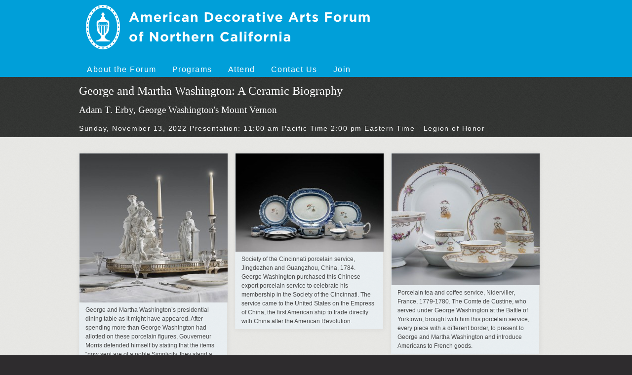

--- FILE ---
content_type: text/html; charset=utf-8
request_url: https://adafca.org/events/george-and-martha-washington-a-ceramic-biography/
body_size: 6182
content:
<html class="no-js" lang="en"><head><meta http-equiv="Content-Type" content="text/html; charset=UTF-8"><meta name="google-site-verification" content="_pt_q_Xro-nHeCgNJg_XcbwFScSTDMCOKRdJPiiZQg4"><meta charset="utf-8"><meta http-equiv="X-UA-Compatible" content="IE=edge"><title>ADAF — Individual Lectures</title><meta name="description" content=""><meta name="author" content="American Decorative Arts Forum"><meta name="viewport" content="width=device-width, initial-scale=1"><link rel="apple-touch-icon" href="apple-touch-icon.png"><link rel="stylesheet" href="/workspace/css/normalize.css"><link rel="stylesheet" href="/workspace/css/main.min.css"><link href="//fonts.googleapis.com/css?family=Sorts+Mill+Goudy:400,400italic" rel="stylesheet" type="text/css"><script src="/workspace/js/vendor/modernizr-2.8.3.min.js"></script><script>
				!function(f,b,e,v,n,t,s)
				{if(f.fbq)return;n=f.fbq=function(){n.callMethod?
				n.callMethod.apply(n,arguments):n.queue.push(arguments)};
				if(!f._fbq)f._fbq=n;n.push=n;n.loaded=!0;n.version='2.0';
				n.queue=[];t=b.createElement(e);t.async=!0;
				t.src=v;s=b.getElementsByTagName(e)[0];
				s.parentNode.insertBefore(t,s)}(window,document,'script',
				'https://connect.facebook.net/en_US/fbevents.js');
				fbq('init', '841495466209968');
				fbq('track', 'PageView');
			</script><noscript><img height="1" width="1" src="https://www.facebook.com/tr?id=841495466209968&amp;ev=PageView%20&amp;noscript=1"></noscript></head><body class="pg-lecture"><div class="mc"><header><div class="cn-header"><a href="https://adafca.org" class="ir logo">American Decorative Arts Forum of Northern California</a></div><nav><span class="cn-nav"><a href="https://adafca.org/about" class="">About the Forum</a><a href="https://adafca.org/programs" class="">Programs</a><a href="https://adafca.org/attend" class="">Attend</a><a href="https://adafca.org/contact" class="">Contact Us</a><a href="https://adafca.org/join" class="">Join</a></span></nav></header><div class="cn-featured clearfix"><article><div class="bg-title"><div class="cn-title"><h2><a class=" lecture-title" href="https://adafca.org/events/george-and-martha-washington-a-ceramic-biography">George and Martha Washington: A Ceramic Biography</a></h2><h3><span class="name">Adam T. Erby, George Washington's Mount Vernon</span></h3></div></div><div class="bg-info"><aside><span><span class="date"><time class="lecture">Sunday, November 13, 2022</time></span> <span class="time-lecture">Presentation:
                        <time>11:00 am Pacific Time </time><time>2:00 pm Eastern Time</time></span></span><span class="location">Legion of Honor</span></aside></div><div class="cn-content"><div class="cn-imgs"><div class="cn-img"><img title="George and Martha Washington’s presidential dining table as it might have appeared.  After spending more than George Washington had allotted on these porcelain figures, Gouverneur Morris defended himself by stating that the items “now sent are of a noble Simplicity, they stand a fair chance to continue so during our time” and that everything around Washington “should be substantially good and majestically plain; made to endure.” " src="https://adafca.org/image/1/300/0/images/mv-presidential-table-ashworth-web.jpg" alt="George and Martha Washington’s presidential dining tabl"><p>George and Martha Washington’s presidential dining table as it might have appeared.  After spending more than George Washington had allotted on these porcelain figures, Gouverneur Morris defended himself by stating that the items “now sent are of a noble Simplicity, they stand a fair chance to continue so during our time” and that everything around Washington “should be substantially good and majestically plain; made to endure.” </p></div><div class="cn-img"><img title="Society of the Cincinnati porcelain service, Jingdezhen and Guangzhou, China, 1784. George Washington purchased this Chinese export porcelain service to celebrate his membership in the Society of the Cincinnati. The service came to the United States on the Empress of China, the first American ship to trade directly with China after the American Revolution." src="https://adafca.org/image/1/300/0/images/di-0540-1_o2-web.jpg" alt="Society of the Cincinnati porcelain service"><p>Society of the Cincinnati porcelain service, Jingdezhen and Guangzhou, China, 1784. George Washington purchased this Chinese export porcelain service to celebrate his membership in the Society of the Cincinnati. The service came to the United States on the Empress of China, the first American ship to trade directly with China after the American Revolution.</p></div><div class="cn-img"><img title="Porcelain tea and coffee service, Niderviller, France, 1779-1780.  The Comte de Custine, who served under George Washington at the Battle of Yorktown, brought with him this porcelain service, every piece with a different border, to present to George and Martha Washington and introduce Americans to French goods." src="https://adafca.org/image/1/300/0/images/custinechinav4-web_1.jpg" alt="Porcelain tea and coffee service, Niderviller, France"><p>Porcelain tea and coffee service, Niderviller, France, 1779-1780.  The Comte de Custine, who served under George Washington at the Battle of Yorktown, brought with him this porcelain service, every piece with a different border, to present to George and Martha Washington and introduce Americans to French goods.</p></div></div><div class="cn-txt"><p>Join us in exploring the fascinating story of how George and Martha Washington’s personal interests in the decorative arts informed the complex duties they faced in navigating the complexities of their role as the first First Family of the New Republic. Adam Erby, curator of Fine and Decorative Arts at Mount Vernon, will guide us through the Washingtons’ sophisticated and evolving tastes as they played host to the wide variety of friends, family, politicians, diplomats, and general citizenry who arrived at Mount Vernon on an almost daily basis. In fact, documents reveal that in the seven years prior to 1775, Mount Vernon welcomed over 2,000 guests, most of whom stayed the night. Learn how the Washingtons’ fine china and stoneware were acquired and used in this exceedingly busy household.</p><p>Mr. Erby will help us imagine what it was like to join the statesman, his family, and various guests as they gathered around a table laden with the latest tableware, cutlery, silver and garniture — all sparkling in candle and firelight — for the daily 3:00 pm dinner.</p><p>The Washingtons not only set the standards for the new nation’s political life, they influenced its sense of style, taste and entertainment. Mr. Erby will explore these facets and cast new insights into the lives of the United States’ original First Family.</p><p>The present Mount Vernon mansion was built in phases from approximately 1734, under the supervision of George Washington’s father Augustine Washington. The mansion evolved during George Washington’s lifetime and continued to evolve following his death in 1799.</p><p>Since its founding as the first national historic preservation association in 1853, the Mount Vernon Ladies’ Association has worked to restore Mount Vernon to its 1799 appearance. The project has set the standard in the United States for preservation and restoration. Mount Vernon’s authenticity is assisted by the painstaking research and acquisition of furnishings related to George and Martha Washingtons’ occupation of the plantation home, forensic analysis of interiors, and archaeological investigation of outbuildings and landscapes. Each generation of preservationists has reinterpreted the mansion and its surroundings according to the most up-to-date methodologies.
Adam Erby is very much a part of that ongoing research and restoration. Beginning in 2013 with the restoration of the “new room” (traditionally considered the formal dining room), Mount Vernon’s curators and architectural historians embarked on a restoration campaign grounded in cutting-edge research on the material culture of the Washingtons and their enslaved work force. This lecture will highlight the work accomplished since 2013 — the restoration of the chintz bedchamber, the blue bedchamber, and the front parlor, as well as ongoing projects, including the yellow bedchamber and the central passage.</p><p>Adam T. Erby is Curator of Fine and Decorative Arts at George Washington’s Mount Vernon, where he oversees the institution’s fine and decorative arts collections, historic interiors and special exhibitions. He led the curatorial restoration of George and Martha Washington’s front parlor, a five-year process of research and reconstruction that culminated in the space’s February 2019 reopening. Mr. Erby has been a major contributor to the reinterpretation of the new room, chintz chamber and blue chamber.</p><p>Adam Erby holds a bachelor’s degree in American studies from the University of Virginia and a master’s degree from the Winterthur Program in American Material Culture. He is also an alumnus of the Attingham Summer School.
Adam Erby has contributed essays to <em>The General in the Garden: George Washington’s Landscape at Mount Vernon,</em> edited by Susan Schoelwer (2014) and he co-authored “ ‘The one Mrs. Trist shall chuse’: Thomas Jefferson, the Trist Family, and the Monticello Campeachy Chair” with Sumpter T. Priddy III and Jenna Huffman for the Chipstone Foundation’s <em>American Furniture</em> (2012). He also contributed “George Washington’s New Room: An American Vision” to <em>Antiques &amp; Fine Art</em> (2014). Mr. Erby co-authored “Leaving Home: Butler Greenwood’s Parlor” for <em>The Magazine Antiques</em> (March-April 2014) with Matthew Thurlow and Alice Dickinson. 
Adam Erby last spoke to the Forum in November 2017 when he presented an earlier phase of Mount Vernon’s reinterpretation of the front room. The reinterpretation was based on recently discovered documentation of Washington’s acquisition of English-made furniture from his Loyalist friend and neighbor, George William Fairfax. This presentation will update the ongoing restoration program.</p></div><div class="cn-cta-btns"><a class="btn join" href="https://adafca.org/join/">Join the Forum</a></div><div class="bg-lecture-footer"><div class="cn-lecture-footer"><div class="location"><div class="prog-time">Program:
            <span><span class="date"><time class="lecture">Sunday, November 13, 2022</time></span> <span class="time-lecture">Presentation:
                        <time>11:00 am Pacific Time </time><time>2:00 pm Eastern Time</time></span></span></div><div class="place">Legion of Honor</div><div class="desc"><p><strong>John A. and Cynthia Fry Gunn Theatre, Palace of the Legion of Honor, Lincoln Park, San Francisco.</strong> Since the talks are during regular museum hours, museum admission or membership is required. Enjoy the exhibits and the programs!</p></div></div></div></div></div></article></div><div class="bg-upcoming"><div class="cn-upcoming"><h2>Upcoming Programs</h2><div class="sq"><aside><span><span class="date"><time class="lecture">Saturday, April 25, 2026</time></span> <span class="time-lecture">Presentation:
                        <time>11:00 am Pacific Time </time><time>2:00 pm Eastern Time</time></span></span><span class="location">Fromm Institute &amp; <span><a href="https://us06web.zoom.us/webinar/register/2817658576237/WN_VenlOsAoReadCBHLuOBpZQ">Zoom</a></span></span></aside><div class="cal-date-icn"><span class="weekday">Saturday</span><span class="month-day">Apr 25</span><time class="time">11:00 am</time></div><div class="cn-txt"><a class=" lecture-title" href="https://adafca.org/events/useful-and-beautiful-modernism-dorothy-liebes-and-the-decorative-arts-at-the-1939-golden-gate-international-exposition">Useful and Beautiful: Modernism, Dorothy Liebes and the Decorative Arts at the 1939 Golden Gate International Exposition</a><span class="name">Elizabeth  Schott, Scholar, Author, and Educator</span></div></div><div class="sq"><aside><span><span class="date"><time class="lecture">Tuesday, May 19, 2026</time></span> <span class="time-lecture">Presentation:
                        <time>6:00 pm Pacific Time </time><time>9:00 pm Eastern Time</time></span></span><span class="location"><span><a href="https://us06web.zoom.us/webinar/register/3517658575494/WN_NcEQESddScqOMd6SDCCzgw">Zoom</a></span></span></aside><div class="cn-img"><a href="https://adafca.org/events/unnamed-figures-black-presence-in-the-early-american-north" class="colorbox" rel="3011"><img title="Unnamed Figures Gallery Installation: Remembering, Misremembering, and Forgetting. Photo by Eva Cruz, Every Story." alt="Unnamed Figures Gallery Installation: Remembering, Misremembering, and Forgetting. Photo by Eva Cruz, Every Story." src="https://adafca.org/image/2/312/310/2/images/afam_fielding_gallery-0008-sm.png"></a></div><div class="cn-txt"><a class=" lecture-title" href="https://adafca.org/events/unnamed-figures-black-presence-in-the-early-american-north">Unnamed Figures: Black Presence in the Early American North</a><span class="name">Emelie  Gevalt, American Folk Art Museum</span></div></div><div class="sq"><aside><span><span class="date"><time class="lecture">Saturday, July 18, 2026</time></span> <span class="time-lecture">Presentation:
                        <time>11:00 am Pacific Time </time><time>2:00 pm Eastern Time</time></span></span><span class="location">Dominican University, San Rafael, CA &amp; <span><a href="https://us06web.zoom.us/webinar/register/7317658577164/WN_5tRL4iIOSySFIZxZ2NScYg">Zoom</a></span></span></aside><div class="cal-date-icn"><span class="weekday">Saturday</span><span class="month-day">Jul 18</span><time class="time">11:00 am</time></div><div class="cn-txt"><a class=" lecture-title" href="https://adafca.org/events/silver-at-the-250th-craft-commerce-and-the-making-of-a-nation">Silver at the 250th: Craft, Commerce, and the Making of a Nation</a><span class="name">Richard  Dietrich</span></div></div><div class="sq"><aside><span><span class="date"><time class="lecture">Saturday, July 18, 2026</time></span> <span class="time-lecture">Presentation:
                        <time>1:00 pm Pacific Time </time><time>4:00 pm Eastern Time</time></span></span><span class="location">Dominican University, San Rafael, CA &amp; <span><a href="https://us06web.zoom.us/webinar/register/6617658578221/WN_MP7Xgag7QHSg8u3MFBfU-g">Zoom</a></span></span></aside><div class="cal-date-icn"><span class="weekday">Saturday</span><span class="month-day">Jul 18</span><time class="time">1:00 pm</time></div><div class="cn-txt"><a class=" lecture-title" href="https://adafca.org/events/america-250-and-the-art-of-a-new-nation-philadelphia-independence-and-the-world">America 250 and the Art of a New Nation: Philadelphia, Independence, and the World</a><span class="name">Richard  Dietrich</span></div></div><div class="sq"><aside><span><span class="date"><time class="lecture">Tuesday, September 15, 2026</time></span> <span class="time-lecture">Presentation:
                        <time>6:00 pm Pacific Time </time><time>9:00 pm Eastern Time</time></span></span><span class="location"><span><a href="https://us06web.zoom.us/webinar/register/3617658579997/WN_oJ8-pxqzTMOLr0H8nkeR3g">Zoom</a></span></span></aside><div class="cal-date-icn"><span class="weekday">Tuesday</span><span class="month-day">Sep 15</span><time class="time">6:00 pm</time></div><div class="cn-txt"><a class=" lecture-title" href="https://adafca.org/events/the-golden-age-of-illustration-and-the-american-dream">The Golden Age of Illustration and the American Dream</a><span class="name">Curt  DiCamillo, American Ancestors</span></div></div><div class="sq"><aside><span><span class="date"><time class="lecture">Sunday, October 11, 2026</time></span> <span class="time-lecture">Presentation:
                        <time>1:00 pm Pacific Time </time><time>4:00 pm Eastern Time</time></span></span><span class="location">Legion of Honor &amp; <span><a href="https://us06web.zoom.us/webinar/register/2317684578355/WN_uL6zv-lSR3Oez7z8rW72EQ">Zoom</a></span></span></aside><div class="cn-img"><a href="https://adafca.org/events/virginians-and-their-dishes-ceramic-highlights-from-the-greater-williamsburg-area-and-the-people-who-owned-them" class="colorbox" rel="3025"><img title="Dish with Strainer,  Jingdezhen, China, ca. 1823,  Hard-paste porcelain  Museum Purchase, The Buddy Taub Foundation, Dennis A. Roach and Jill Roach Directors, 2023-326" alt="Dish with Strainer,  Jingdezhen, China, ca. 1823" src="https://adafca.org/image/2/312/310/2/images/screenshot-2026-01-14-at-10-00-56-pm-web.png"></a></div><div class="cn-txt"><a class=" lecture-title" href="https://adafca.org/events/virginians-and-their-dishes-ceramic-highlights-from-the-greater-williamsburg-area-and-the-people-who-owned-them">Virginians and Their Dishes: Ceramic Highlights from the Greater Williamsburg Area and the People Who Owned Them</a><span class="name">Angelika  Keutner, Colonial Williamsburg Foundation</span></div></div><div class="sq"><aside><span><span class="date"><time class="lecture">Sunday, October 11, 2026</time></span> <span class="time-lecture">Presentation:
                        <time>2:15 pm Pacific Time </time><time>5:15 pm Eastern Time</time></span></span><span class="location">Legion of Honor &amp; <span><a href="https://us06web.zoom.us/webinar/register/8517684579524/WN_nUsxIkqcSfGx-nOhiO5AfA">Zoom</a></span></span></aside><div class="cn-img"><a href="https://adafca.org/events/sparkling-reflections-stories-from-colonial-williamsburg-s-glass-collection" class="colorbox" rel="3026"><img title="Sweetmeat Stand , England, 1760-65 Colorless lead glass; gilded base metal (ormolu)
Gift of Mr. John V. Rowan, Jr. in memory of Winifred Draco Shrubsole, 2001-85" alt="Sweetmeat Stand , England, 1760-65 Colorless lead glass; gilded base metal (ormolu)" src="https://adafca.org/image/2/312/310/2/images/2001-853-web.png"></a></div><div class="cn-txt"><a class=" lecture-title" href="https://adafca.org/events/sparkling-reflections-stories-from-colonial-williamsburg-s-glass-collection">Sparkling Reflections: Stories from Colonial Williamsburg’s Glass Collection</a><span class="name">Angelika  Keutner, Colonial Williamsburg Foundation</span></div></div><div class="sq"><aside><span><span class="date"><time class="lecture">Tuesday, November 17, 2026</time></span> <span class="time-lecture">Presentation:
                        <time>6:00 pm Pacific Time </time><time>9:00 pm Eastern Time</time></span></span><span class="location"><span><a href="https://us06web.zoom.us/webinar/register/3917660258839/WN_3dpMmHhHSjuRxz8-hkCzFQ">Zoom</a></span></span></aside><div class="cn-img"><a href="https://adafca.org/events/castle-hill" class="colorbox" rel="3018"><img title="Great House, showing Casino and Allee, north side." alt="Great House, showing Casino and Allee, north side." src="https://adafca.org/image/2/312/310/2/images/greathouse-and-casino_2015-web.png"></a></div><div class="cn-txt"><a class=" lecture-title" href="https://adafca.org/events/castle-hill">Castle Hill</a><span class="name">Susan  Hill Dolan, Ipswitch, MA</span></div></div></div></div><footer><p>The American Decorative Arts Forum is a fiscally sponsored project of Social Good Fund, a California nonprofit corporation and registered 501(c)(3) organization, Tax ID (EIN) 46-1323531.</p><span class="copy">Site text © ADAF 2000-
				2026</span><span class="copy-img">Images courtesy our presenters.</span><span class="copy-design">Site design © <a href="http://www.kymcism.com">Kyle McGuire</a> 2014-2026.</span></footer></div><script src="//ajax.googleapis.com/ajax/libs/jquery/3.1.1/jquery.min.js"></script><script>window.jQuery || document.write('<script src="/workspace/js/vendor/jquery-3.1.1.min.js"><\/script>')</script><script src="/workspace/js/plugins.js"></script><script src="/workspace/js/main.js"></script><script>
						(function(b,o,i,l,e,r){b.GoogleAnalyticsObject=l;b[l]||(b[l]=
						function(){(b[l].q=b[l].q||[]).push(arguments)});b[l].l=+new Date;
						e=o.createElement(i);r=o.getElementsByTagName(i)[0];
						e.src='//www.google-analytics.com/analytics.js';
						r.parentNode.insertBefore(e,r)}(window,document,'script','ga'));
						ga('create','UA-16066683-1');ga('send','pageview');
					</script><script type="text/javascript" language="javascript" src="//adaf.wildapricot.org/Common/EnableCookies.js"></script></body></html>


--- FILE ---
content_type: text/css
request_url: https://adafca.org/workspace/css/main.min.css
body_size: 2800
content:
/*! HTML5 Boilerplate v4.3.0 | MIT License | http://h5bp.com/ */html{color:#222;font-size:1em;line-height:1.4}::-moz-selection{background:#b3d4fc;text-shadow:none}::selection{background:#b3d4fc;text-shadow:none}hr{display:block;height:1px;border:0;border-top:1px solid #ccc;margin:1em 0;padding:0}audio,canvas,iframe,img,svg,video{vertical-align:middle}fieldset{border:0;margin:0;padding:0}textarea{resize:vertical}.browserupgrade{margin:0.2em 0;background:#ccc;color:#000;padding:0.2em 0}*{box-sizing:border-box}.ir{font:0/0 serif;text-shadow:none;color:transparent}body{font-family:"Helvetica Neue",Arial,Helvetica,Geneva,sans-serif}article{font-family:"Sorts Mill Goudy",Georgia,serif}article aside{font-family:"Helvetica Neue",Arial,Helvetica,Geneva,sans-serif}h1,h2,h3{font-family:"Didot","Bodoni",Georgia,"Times New Roman",Times,serif}h4{font-family:"Helvetica Neue",Arial,Helvetica,Geneva,sans-serif;font-size:1.125em;margin-bottom:0;font-weight:200;letter-spacing:1px}.cn-txt{font-family:"Sorts Mill Goudy",Georgia,serif;font-size:1.125em}a{color:#195fa6;text-decoration:none}a:hover{text-decoration:underline;color:#4292e3}a:visited{color:#165290}a:active{color:#6face9}body,.bg-upcoming,footer{background:#2e2c2e url("/workspace/int-img/noise-overlay-dark.png");color:#e5e5e2}.btn{font-family:"Helvetica Neue",Arial,Helvetica,Geneva,sans-serif;color:#fff;text-decoration:none;display:inline-block;background:#008cc0;font-weight:300;letter-spacing:1.5px;font-size:.875em;padding:.5em 1em;margin-right:1em;border-radius:.5em}.btn:hover{background-color:#0085b5;color:#fff}.btn:visited{color:#fff}.btn:active{color:#fff}.btn:hover{color:#fff}header{background-color:#009fd9}header .logo{margin-top:0;color:#fff;background-image:url("/workspace/int-img/adaf-logo.svg");background-position:top left;display:block}header .cn-nav{display:block;margin-top:1em}header .cn-nav a{color:#fff;font-weight:300;letter-spacing:1.5px;text-decoration:none;display:inline-block;padding:.25em 1em}header .cn-nav a:hover{background:rgba(255,255,255,0.2)}.cn-featured,.bg-static{color:#474747;background:#e5e5e2 url("/workspace/int-img/noise-overlay-light.png");padding-bottom:2em}article .bg-title{background:#383a38 url("/workspace/int-img/noise-overlay-dark.png")}article .bg-title .cn-title{padding-bottom:.5em}article .bg-title h2{font-weight:300;margin:0;padding-top:.5em}article .bg-title h2 a{color:#fff;text-decoration:none}article .bg-title h3{font-weight:300;margin:0;padding-top:.5em;color:#fff}article .bg-info{background:#383a38 url("/workspace/int-img/noise-overlay-dark.png");margin-bottom:2em}article .bg-info a{color:#49aef2}article aside{color:#fff;font-weight:300;letter-spacing:1.5px}article aside>span{font-size:.88888889em;padding:.5em 1.25em .5em 0;display:inline-block}article .bg-pre-note{margin-top:-2em;background:#383a38 url("/workspace/int-img/noise-overlay-dark.png")}article .bg-pre-note .cn-pre-note{font-family:"Helvetica Neue",Arial,Helvetica,Geneva,sans-serif;font-weight:300;letter-spacing:1.5px;line-height:1.5em;padding:.25em 0 .5em;margin-bottom:2em;color:#fff}article .bg-pre-note .cn-pre-note p{margin:.25em 0 .5em 0;font-size:1.125em;line-height:1.4em}article .bg-pre-note .cn-pre-note a{color:#49aef2}article .bg-zoom .cn-zoom{font-family:"Helvetica Neue",Arial,Helvetica,Geneva,sans-serif;font-weight:300;letter-spacing:1.5px;line-height:1.5em;padding:.25em 0 .5em;margin-bottom:2em;color:#fff}article .bg-zoom .cn-zoom p{margin:.25em 0 .5em 0;font-size:1em;line-height:1.4em}article .bg-zoom .cn-zoom a{color:#49aef2}article .cn-imgs{display:inline-block;vertical-align:top;margin-bottom:2em}article .cn-imgs .cn-img{margin:0}article .cn-imgs .cn-img p{margin:.5em 1em;font-family:"Helvetica Neue",Arial,Helvetica,Geneva,sans-serif;font-size:.75em;line-height:1.5em}article .bg-lecture-footer{display:inline-block}article .bg-lecture-footer .mini-ex{background:#98b2bf url("/workspace/int-img/noise-overlay-light.png");margin:2em 0 0 0}article .bg-lecture-footer .mini-ex .mini-time{padding:1em 1em .5em;color:#fff;display:block;background:#537485 url("/workspace/int-img/noise-overlay-light.png")}article .bg-lecture-footer .mini-ex .mini-desc{padding:0 1em .5em}article .bg-lecture-footer .location{background:#98b2bf url("/workspace/int-img/noise-overlay-light.png");margin:2em 0 0 0}article .bg-lecture-footer .location .place,article .bg-lecture-footer .location .prog-time{padding:1em 1em .5em;color:#fff;display:block;background:#537485 url("/workspace/int-img/noise-overlay-light.png")}article .bg-lecture-footer .location .place{padding-top:0}article .bg-lecture-footer .location .desc{padding:0 1em .5em}article .cn-apricot{margin-top:2rem}article .cn-apricot iframe{background-color:transparent}.pg-home article .cn-imgs .cn-img{vertical-align:top;display:inline-block;background:#e7edf0 url("/workspace/int-img/noise-overlay-light.png");border:1px solid rgba(0,0,0,0.0125);box-shadow:1px 1px 10px 1px rgba(0,0,0,0.05);margin-right:1em;margin-bottom:1em}.pg-home article .cn-imgs .cn-img p{display:none}.pg-lecture article .cn-imgs .cn-img{max-width:300px;vertical-align:top;display:inline-block;background:#e7edf0 url("/workspace/int-img/noise-overlay-light.png");border:1px solid rgba(0,0,0,0.0125);box-shadow:1px 1px 10px 1px rgba(0,0,0,0.05);margin-bottom:1em;margin-right:1em}.cn-extra-html{clear:both}.cn-extra-html iframe{margin-bottom:20px}.cn-page-nav{padding-top:1em}.cn-page-nav a{color:#fff;text-decoration:none;display:inline-block;margin-right:.5em;padding:.25em .5em}.cn-page-nav a.selected{color:#2e2c2e;background:#009fd9}.cn-upcoming{padding-top:1em}.cn-upcoming .sq{padding:0.5em .75em;display:inline-block;vertical-align:top;background:#404240 url("/workspace/int-img/noise-overlay-dark.png");margin-bottom:1em}.cn-upcoming .sq aside{font-size:1em;font-weight:300;letter-spacing:1.25px;margin-bottom:1em}.cn-upcoming .sq aside .date{margin-bottom:1em;display:block;margin-right:2em}.cn-upcoming .sq aside .date time.lecture{padding-bottom:4px}.cn-upcoming .sq aside .time-lecture time{display:block}.cn-upcoming .sq aside .location{display:block}.cn-upcoming .sq .cal-date-icn{color:#354b56;background:#98b2bf;background:-moz-linear-gradient(-45deg, #98b2bf 0%, #5c8295 100%);background:-webkit-gradient(linear, left top, right bottom, color-stop(0%, #98b2bf), color-stop(100%, #5c8295));background:-webkit-linear-gradient(-45deg, #98b2bf 0%, #5c8295 100%);background:-o-linear-gradient(-45deg, #98b2bf 0%, #5c8295 100%);background:-ms-linear-gradient(-45deg, #98b2bf 0%, #5c8295 100%);background:linear-gradient(135deg, #98b2bf 0%, #5c8295 100%);font-family:"Didot","Bodoni",Georgia,"Times New Roman",Times,serif}.cn-upcoming .sq .cal-date-icn .weekday{display:block;text-align:center}.cn-upcoming .sq .cal-date-icn .month-day{display:block;text-align:center;line-height:1.2em}.cn-upcoming .sq .cal-date-icn .time{display:block;text-align:center}.cn-upcoming .sq .cn-txt .lecture-title{font-size:1em;margin-bottom:.5em}.cn-upcoming .sq .cn-txt .name{font-size:.875em;display:block}.cn-upcoming a{color:#e5e5e2;text-decoration:none;display:inline-block}.cn-static h1{margin:0;padding-top:.5em}.cn-static table{color:#474747;border-collapse:separate;line-height:1.4em}.cn-static table thead tr th{text-align:left;line-height:1em;padding:.75em .5em .5em .5em;background:rgba(0,0,0,0.07)}.cn-static table tbody tr td{padding:.75em .5em .5em .5em;border:1px solid rgba(0,0,0,0.07);border-top:0;margin:.2em;border-right:0}.cn-static table tbody tr td:last-of-type{border-right:1px solid rgba(0,0,0,0.07)}.cn-static .membership-purchase-true thead tr th:first-of-type{background:none}.cn-static .membership-purchase-true tbody tr{cursor:pointer}.cn-static .membership-purchase-true tbody tr:hover{background:rgba(25,95,166,0.02)}.cn-static .membership-purchase-true tbody tr:hover td:first-of-type{-moz-border-radius:2em 0px 0px 2em;-webkit-border-radius:2em 0px 0px 2em;border-radius:2em 0px 0px 2em}.cn-static .membership-purchase-true tbody tr td:first-of-type{border:none;padding-left:1em;padding-right:1em}.cn-static .membership-purchase-true tbody tr td:nth-of-type(2){width:20%}.cn-static .membership-purchase-true tbody tr td:nth-of-type(4){border-right:1px solid rgba(0,0,0,0.07);padding-left:1em;padding-right:1em}footer{padding:1em;color:#383a38;font-size:.6875em}footer span{margin-right:4em}footer span a{color:#383a38}form label{display:inline-block;position:relative;padding-bottom:1em;padding-right:1em;width:100%;vertical-align:top}form label input,form label textarea,form label select{width:100%;border:1px solid #98b2bf;box-shadow:none;padding:6px 6px 3px 6px;line-height:1em;height:2em}form label select{line-height:1.5em;-webkit-appearance:none}form label input[type='checkbox']{display:inline-block;width:auto;height:auto;margin-right:.5em}form button{-webkit-appearance:none;border:none;background:transparent;border-radius:.5em;color:#fff;padding:0;margin:0}form .button-large{background-color:#537485;padding:.5em 1em .25em;font-size:1.25em}form .fl{font-size:.875em;display:inline-block;top:0;left:0}form .fl-aft{line-height:1em}form .note{font-style:italic;display:inline-block;padding:.5em 0}form .note.error{color:#990034;background:rgba(153,0,52,0.2);display:block;padding:.5em 1em .25em;font-size:1.4em;box-shadow:inset 0 0 16px -4px rgba(153,0,52,0.5);border-radius:.5em;margin-bottom:1em}form .required{width:1em;height:1em;display:inline-block}form fieldset div.f2per{display:block}form fieldset div.f2per label{width:50%}form fieldset div.f2per input,form fieldset div.f2per select,form fieldset div.f2per textarea{width:100%}form fieldset div.f3per{display:block}form fieldset div.f3per label{width:33%}form fieldset div.f3per input,form fieldset div.f3per select,form fieldset div.f3per textarea{width:100%}form .form-city-state-zip .city{width:50%}form .form-city-state-zip .state{width:30%}form .form-city-state-zip .zip-code{width:20%}form .form-btn-join{padding-bottom:2em}form table{margin-bottom:1em}#form-membership2 .cn-purchase-total{margin-top:1em;border-top:1px solid rgba(71,71,71,0.2);border-bottom:1px solid rgba(71,71,71,0.2);padding:1em 0;margin-bottom:1em}#form-membership2 .cn-purchase-total span{font-weight:bold}#form-membership2 .cn-purchase-total .price{font-size:1.5em;margin-top:.5em}#form-membership2 .cn-purchase-total .price span{display:inline-block;padding:.25em .5em;margin-left:.25em;background:#00994d;color:#fff}.no-js #form-membership1,.no-js #form-membership2{display:none}.hidden{display:none}.cn--video-login form{padding-top:1em}.cn--video-login form label{display:inline-block;width:21em;padding:0 1em 0 0}.cn--video-login .pw{width:20em;display:inline-block}.cn--video-login .btn{border:none;display:inline-block}.cn--video{padding-top:1em;padding-bottom:1em}@-moz-document url-prefix(){}.hidden{display:none !important;visibility:hidden}.visuallyhidden{border:0;clip:rect(0 0 0 0);height:1px;margin:-1px;overflow:hidden;padding:0;position:absolute;width:1px}.visuallyhidden.focusable:active,.visuallyhidden.focusable:focus{clip:auto;height:auto;margin:0;overflow:visible;position:static;width:auto}.invisible{visibility:hidden}.clearfix:before,.clearfix:after{content:" ";display:table}.clearfix:after{clear:both}@media only screen and (max-width: 37em){footer,.cn-upcoming,.cn-page-nav,.cn-static,.cn-featured .cn-title,.cn-featured aside,.cn-featured .cn-info,.cn-featured .cn-content,.cn-featured .cn-pre-note,.cn-featured .cn-zoom,header .cn-header,header nav{margin:0 2em;max-width:100%}header .logo{width:273px;height:50px;background-size:100% 100%}.cn-upcoming .sq{width:100%;box-sizing:border-box;padding:0 0 1em 0}.cn-upcoming .sq aside{padding:.75em}.cn-upcoming .sq .cn-img{vertical-align:top;display:inline-block;width:30%}.cn-upcoming .sq .cn-img a img{max-width:100%}.cn-upcoming .sq .cal-date-icn{width:30%;display:inline-block;vertical-align:top;min-height:130px}.cn-upcoming .sq .cal-date-icn .weekday{font-size:1.2em;padding:1em 0 0}.cn-upcoming .sq .cal-date-icn .month-day{font-size:1.2em;padding-bottom:.25em}.cn-upcoming .sq .cal-date-icn .time{font-size:1em}.cn-upcoming .sq .cn-txt{vertical-align:top;width:60%;margin-left:1em;display:inline-block}}@media only screen and (min-width: 37.00000001em) and (max-width: 64em){footer,.cn-upcoming,.cn-page-nav,.cn-static,.cn-featured .cn-title,.cn-featured aside,.cn-featured .cn-info,.cn-featured .cn-content,.cn-featured .cn-pre-note,.cn-featured .cn-zoom,header .cn-header,header nav{margin:0 auto;max-width:35em}header .logo{height:66px;width:360px;background-size:100% 100%}article .bg-lecture-footer{width:18em}.cn-upcoming .sq{width:16.375em;box-sizing:border-box;margin-right:.75em}.cn-upcoming .sq:nth-of-type(2n){margin-right:0}.cn-upcoming .sq .cn-img{margin:0 -.75em 1em -.75em;width:16.375em}.cn-upcoming .sq .cn-img a img{max-width:16.375em}.cn-upcoming .sq .cal-date-icn{height:16.375em;margin:0 -.75em 1em -.75em}.cn-upcoming .sq .cal-date-icn .weekday{font-size:2.5em;padding:1em 0 0}.cn-upcoming .sq .cal-date-icn .month-day{font-size:4em;padding-bottom:.25em}.cn-upcoming .sq .cal-date-icn .time{font-size:1.5em}.cn-upcoming .sq .cn-txt{min-height:7.5em}}@media only screen and (min-width: 64.00000001em){footer,.cn-upcoming,.cn-page-nav,.cn-static,.cn-featured .cn-title,.cn-featured aside,.cn-featured .cn-info,.cn-featured .cn-content,.cn-featured .cn-pre-note,.cn-featured .cn-zoom,header .cn-header,header nav{margin:0 auto;max-width:60em}header .logo{height:110px;width:600px}article .bg-lecture-footer{width:30em}.cn-upcoming .sq{width:19.5em;box-sizing:border-box;margin-right:.75em}.cn-upcoming .sq:nth-of-type(3n){margin-right:0}.cn-upcoming .sq .cn-img{margin:0 -.75em 1em -.75em;width:19.5em}.cn-upcoming .sq .cal-date-icn{height:19.5em;margin:0 -.75em 1em -.75em}.cn-upcoming .sq .cal-date-icn .weekday{font-size:3.5em;padding:.5em 0 0}.cn-upcoming .sq .cal-date-icn .month-day{font-size:5em;padding-bottom:.125em}.cn-upcoming .sq .cal-date-icn .time{font-size:2em}.cn-upcoming .sq .cn-txt{min-height:7.5em}}@media print{*,*:before,*:after{background:transparent !important;color:#000 !important;box-shadow:none !important;text-shadow:none !important}a,a:visited{text-decoration:underline}a[href]:after{content:" (" attr(href) ")"}abbr[title]:after{content:" (" attr(title) ")"}a[href^="#"]:after,a[href^="javascript:"]:after{content:""}pre,blockquote{border:1px solid #999;page-break-inside:avoid}thead{display:table-header-group}tr,img{page-break-inside:avoid}img{max-width:100% !important}p,h2,h3{orphans:3;widows:3}h2,h3{page-break-after:avoid}}


--- FILE ---
content_type: application/javascript
request_url: https://adafca.org/workspace/js/main.js
body_size: 79
content:
(function ($) {
	$('#form-membership2').submit(function (event) {
		var $form = $(this);
		$form.find('button').prop('disabled', true);
		Stripe.card.createToken($form, stripeResponseHandler);
		return false;
	});

	function stripeResponseHandler (status, response) {
		var $form = $('#form-membership2');
		if (response.error) {
			$form.find('.payment-errors').text(response.error.message);
			$form.find('button').prop('disable', false);
		} else {
			var token = response.id;
			$form.append($('<input type="text" name="stripeToken" />').val(token));
			$form.get(0).submit();
		}
	}
}(jQuery));

(function ($) {
	$('.membership-purchase-true input').on('click', function (e) {
		$('.amount-paid').val(($(e.target).data('memprice')));
	});
	$('.membership-purchase-true tbody tr').on('click', function (e) {
		var $input = $(e.delegateTarget).find('input').prop('checked', true);
		$('.amount-paid').val($input.data('memprice'));
	});
}(jQuery));

--- FILE ---
content_type: application/javascript
request_url: https://adafca.org/workspace/js/plugins.js
body_size: 2422
content:
// Avoid `console` errors in browsers that lack a console.
(function() {
    var method;
    var noop = function () {};
    var methods = [
        'assert', 'clear', 'count', 'debug', 'dir', 'dirxml', 'error',
        'exception', 'group', 'groupCollapsed', 'groupEnd', 'info', 'log',
        'markTimeline', 'profile', 'profileEnd', 'table', 'time', 'timeEnd',
        'timeline', 'timelineEnd', 'timeStamp', 'trace', 'warn'
    ];
    var length = methods.length;
    var console = (window.console = window.console || {});

    while (length--) {
        method = methods[length];

        // Only stub undefined methods.
        if (!console[method]) {
            console[method] = noop;
        }
    }
}());

// Place any jQuery/helper plugins in here.
;!function(g) {
    var $0 = [], // result
        $1 = [], // tail
        $2 = [], // blocks
        $3 = [], // s1
        $4 = ("0123456789abcdef").split(""), // hex
        $5 = [], // s2
        $6 = [], // state
        $7 = false, // is state created
        $8 = 0, // len_cache
        $9 = 0, // len
        BUF = [];

    // use Int32Array if defined
    if(g.Int32Array) {
        $1 = new Int32Array(16);
        $2 = new Int32Array(16);
        $3 = new Int32Array(4);
        $5 = new Int32Array(4);
        $6 = new Int32Array(4);
        BUF = new Int32Array(4);
    }else{
        var i;
        for(i = 0;i < 16;i++) $1[i] = $2[i] = 0;
        for(i = 0;i < 4;i++) $3[i] = $5[i] = $6[i] = BUF[i] = 0;
    }

    // fill s1
    $3[0] = 128;
    $3[1] = 32768;
    $3[2] = 8388608;
    $3[3] = -2147483648;

    // fill s2
    $5[0] = 0;
    $5[1] = 8;
    $5[2] = 16;
    $5[3] = 24;

    function encode(s) {
        var utf = "",
            enc = "",
            start = 0,
            end = 0;

        for(var i = 0, j = s.length;i < j;i++) {
            var c = s.charCodeAt(i);

            if(c < 128) {
                end++;
                continue;
            }else if(c < 2048)
                enc = String.fromCharCode((c >> 6) | 192, (c & 63) | 128);
            else
                enc = String.fromCharCode((c >> 12) | 224, ((c >> 6) & 63) | 128, (c & 63) | 128);

            if(end > start)
                utf += s.slice(start, end);

            utf += enc;
            start = end = i + 1;
        }

        if(end > start)
            utf += s.slice(start, j);

        return utf;
    }

    function md5_update(s) {
        var i, I;

        s += "";
        $7 = false;
        $8 = $9 = s.length;

        if($9 > 63) {
            getBlocks(s.substring(0, 64));
            md5cycle($2);
            $7 = true;

            for(i = 128;i <= $9;i += 64) {
                getBlocks(s.substring(i - 64, i));
                md5cycleAdd($2);
            }

            s = s.substring(i - 64);
            $9 = s.length;
        }

        $1[0] = $1[1] = $1[2] = $1[3] =
            $1[4] = $1[5] = $1[6] = $1[7] =
                $1[8] = $1[9] = $1[10] = $1[11] =
                    $1[12] = $1[13] = $1[14] = $1[15] = 0;

        for(i = 0;i < $9;i++) {
            I = i & 3;
            if(I === 0)
                $1[i >> 2] = s.charCodeAt(i);
            else
                $1[i >> 2] |= s.charCodeAt(i) << $5[I];
        }
        $1[i >> 2] |= $3[i & 3];

        if(i > 55) {
            if($7) md5cycleAdd($1);
            else {
                md5cycle($1);
                $7 = true;
            }

            return md5cycleAdd([0, 0, 0, 0, 0, 0, 0, 0, 0, 0, 0, 0, 0, 0, $8 << 3, 0]);
        }

        $1[14] = $8 << 3;

        if($7) md5cycleAdd($1);
        else md5cycle($1);
    }

    function getBlocks(s) {
        for(var i = 16;i--;) {
            var I = i << 2;
            $2[i] = s.charCodeAt(I) + (s.charCodeAt(I + 1) << 8) + (s.charCodeAt(I + 2) << 16) + (s.charCodeAt(I + 3) << 24);
        }
    }

    function md5(data, ascii, arrayOutput) {
        md5_update(ascii ? data : encode(data));

        var tmp = $6[0];$0[1] = $4[tmp & 15];
        $0[0] = $4[(tmp >>= 4) & 15];
        $0[3] = $4[(tmp >>= 4) & 15];
        $0[2] = $4[(tmp >>= 4) & 15];
        $0[5] = $4[(tmp >>= 4) & 15];
        $0[4] = $4[(tmp >>= 4) & 15];
        $0[7] = $4[(tmp >>= 4) & 15];
        $0[6] = $4[(tmp >>= 4) & 15];

        tmp = $6[1];$0[9] = $4[tmp & 15];
        $0[8] = $4[(tmp >>= 4) & 15];
        $0[11] = $4[(tmp >>= 4) & 15];
        $0[10] = $4[(tmp >>= 4) & 15];
        $0[13] = $4[(tmp >>= 4) & 15];
        $0[12] = $4[(tmp >>= 4) & 15];
        $0[15] = $4[(tmp >>= 4) & 15];
        $0[14] = $4[(tmp >>= 4) & 15];

        tmp = $6[2];$0[17] = $4[tmp & 15];
        $0[16] = $4[(tmp >>= 4) & 15];
        $0[19] = $4[(tmp >>= 4) & 15];
        $0[18] = $4[(tmp >>= 4) & 15];
        $0[21] = $4[(tmp >>= 4) & 15];
        $0[20] = $4[(tmp >>= 4) & 15];
        $0[23] = $4[(tmp >>= 4) & 15];
        $0[22] = $4[(tmp >>= 4) & 15];

        tmp = $6[3];$0[25] = $4[tmp & 15];
        $0[24] = $4[(tmp >>= 4) & 15];
        $0[27] = $4[(tmp >>= 4) & 15];
        $0[26] = $4[(tmp >>= 4) & 15];
        $0[29] = $4[(tmp >>= 4) & 15];
        $0[28] = $4[(tmp >>= 4) & 15];
        $0[31] = $4[(tmp >>= 4) & 15];
        $0[30] = $4[(tmp >>= 4) & 15];

        return arrayOutput ? $0 : $0.join("");
    }

    function R(q, a, b, x, s1, s2, t) {
        a += q + x + t;
        return ((a << s1 | a >>> s2) + b) << 0;
    }

    function md5cycle(k) {
        md5_rounds(0, 0, 0, 0, k);

        $6[0] = (BUF[0] + 1732584193) << 0;
        $6[1] = (BUF[1] - 271733879) << 0;
        $6[2] = (BUF[2] - 1732584194) << 0;
        $6[3] = (BUF[3] + 271733878) << 0;
    }

    function md5cycleAdd(k) {
        md5_rounds($6[0], $6[1], $6[2], $6[3], k);

        $6[0] = (BUF[0] + $6[0]) << 0;
        $6[1] = (BUF[1] + $6[1]) << 0;
        $6[2] = (BUF[2] + $6[2]) << 0;
        $6[3] = (BUF[3] + $6[3]) << 0;
    }

    function md5_rounds(a, b, c, d, k) {
        var bc, da;

        if($7) {
            a = R(((c ^ d) & b) ^ d, a, b, k[0], 7, 25, -680876936);
            d = R(((b ^ c) & a) ^ c, d, a, k[1], 12, 20, -389564586);
            c = R(((a ^ b) & d) ^ b, c, d, k[2], 17, 15, 606105819);
            b = R(((d ^ a) & c) ^ a, b, c, k[3], 22, 10, -1044525330);
        }else{
            a = k[0] - 680876937;
            a = ((a << 7 | a >>> 25) - 271733879) << 0;
            d = k[1] - 117830708 + ((2004318071 & a) ^ -1732584194);
            d = ((d << 12 | d >>> 20) + a) << 0;
            c = k[2] - 1126478375 + (((a ^ -271733879) & d) ^ -271733879);
            c = ((c << 17 | c >>> 15) + d) << 0;
            b = k[3] - 1316259209 + (((d ^ a) & c) ^ a);
            b = ((b << 22 | b >>> 10) + c) << 0;
        }

        a = R(((c ^ d) & b) ^ d, a, b, k[4], 7, 25, -176418897);
        d = R(((b ^ c) & a) ^ c, d, a, k[5], 12, 20, 1200080426);
        c = R(((a ^ b) & d) ^ b, c, d, k[6], 17, 15, -1473231341);
        b = R(((d ^ a) & c) ^ a, b, c, k[7], 22, 10, -45705983);
        a = R(((c ^ d) & b) ^ d, a, b, k[8], 7, 25, 1770035416);
        d = R(((b ^ c) & a) ^ c, d, a, k[9], 12, 20, -1958414417);
        c = R(((a ^ b) & d) ^ b, c, d, k[10], 17, 15, -42063);
        b = R(((d ^ a) & c) ^ a, b, c, k[11], 22, 10, -1990404162);
        a = R(((c ^ d) & b) ^ d, a, b, k[12], 7, 25, 1804603682);
        d = R(((b ^ c) & a) ^ c, d, a, k[13], 12, 20, -40341101);
        c = R(((a ^ b) & d) ^ b, c, d, k[14], 17, 15, -1502002290);
        b = R(((d ^ a) & c) ^ a, b, c, k[15], 22, 10, 1236535329);

        a = R(((b ^ c) & d) ^ c, a, b, k[1], 5, 27, -165796510);
        d = R(((a ^ b) & c) ^ b, d, a, k[6], 9, 23, -1069501632);
        c = R(((d ^ a) & b) ^ a, c, d, k[11], 14, 18, 643717713);
        b = R(((c ^ d) & a) ^ d, b, c, k[0], 20, 12, -373897302);
        a = R(((b ^ c) & d) ^ c, a, b, k[5], 5, 27, -701558691);
        d = R(((a ^ b) & c) ^ b, d, a, k[10], 9, 23, 38016083);
        c = R(((d ^ a) & b) ^ a, c, d, k[15], 14, 18, -660478335);
        b = R(((c ^ d) & a) ^ d, b, c, k[4], 20, 12, -405537848);
        a = R(((b ^ c) & d) ^ c, a, b, k[9], 5, 27, 568446438);
        d = R(((a ^ b) & c) ^ b, d, a, k[14], 9, 23, -1019803690);
        c = R(((d ^ a) & b) ^ a, c, d, k[3], 14, 18, -187363961);
        b = R(((c ^ d) & a) ^ d, b, c, k[8], 20, 12, 1163531501);
        a = R(((b ^ c) & d) ^ c, a, b, k[13], 5, 27, -1444681467);
        d = R(((a ^ b) & c) ^ b, d, a, k[2], 9, 23, -51403784);
        c = R(((d ^ a) & b) ^ a, c, d, k[7], 14, 18, 1735328473);
        b = R(((c ^ d) & a) ^ d, b, c, k[12], 20, 12, -1926607734);

        bc = b ^ c;
        a = R(bc ^ d, a, b, k[5], 4, 28, -378558);
        d = R(bc ^ a, d, a, k[8], 11, 21, -2022574463);
        da = d ^ a;
        c = R(da ^ b, c, d, k[11], 16, 16, 1839030562);
        b = R(da ^ c, b, c, k[14], 23, 9, -35309556);
        bc = b ^ c;
        a = R(bc ^ d, a, b, k[1], 4, 28, -1530992060);
        d = R(bc ^ a, d, a, k[4], 11, 21, 1272893353);
        da = d ^ a;
        c = R(da ^ b, c, d, k[7], 16, 16, -155497632);
        b = R(da ^ c, b, c, k[10], 23, 9, -1094730640);
        bc = b ^ c;
        a = R(bc ^ d, a, b, k[13], 4, 28, 681279174);
        d = R(bc ^ a, d, a, k[0], 11, 21, -358537222);
        da = d ^ a;
        c = R(da ^ b, c, d, k[3], 16, 16, -722521979);
        b = R(da ^ c, b, c, k[6], 23, 9, 76029189);
        bc = b ^ c;
        a = R(bc ^ d, a, b, k[9], 4, 28, -640364487);
        d = R(bc ^ a, d, a, k[12], 11, 21, -421815835);
        da = d ^ a;
        c = R(da ^ b, c, d, k[15], 16, 16, 530742520);
        b = R(da ^ c, b, c, k[2], 23, 9, -995338651);

        a = R(c ^ (b | ~d), a, b, k[0], 6, 26, -198630844);
        d = R(b ^ (a | ~c), d, a, k[7], 10, 22, 1126891415);
        c = R(a ^ (d | ~b), c, d, k[14], 15, 17, -1416354905);
        b = R(d ^ (c | ~a), b, c, k[5], 21, 11, -57434055);
        a = R(c ^ (b | ~d), a, b, k[12], 6, 26, 1700485571);
        d = R(b ^ (a | ~c), d, a, k[3], 10, 22, -1894986606);
        c = R(a ^ (d | ~b), c, d, k[10], 15, 17, -1051523);
        b = R(d ^ (c | ~a), b, c, k[1], 21, 11, -2054922799);
        a = R(c ^ (b | ~d), a, b, k[8], 6, 26, 1873313359);
        d = R(b ^ (a | ~c), d, a, k[15], 10, 22, -30611744);
        c = R(a ^ (d | ~b), c, d, k[6], 15, 17, -1560198380);
        b = R(d ^ (c | ~a), b, c, k[13], 21, 11, 1309151649);
        a = R(c ^ (b | ~d), a, b, k[4], 6, 26, -145523070);
        d = R(b ^ (a | ~c), d, a, k[11], 10, 22, -1120210379);
        c = R(a ^ (d | ~b), c, d, k[2], 15, 17, 718787259);
        b = R(d ^ (c | ~a), b, c, k[9], 21, 11, -343485551);

        BUF[0] = a;
        BUF[1] = b;
        BUF[2] = c;
        BUF[3] = d;
    }

    g.md5 = g.md5 || md5;
}(typeof global === "undefined" ? window : global);

--- FILE ---
content_type: text/plain
request_url: https://www.google-analytics.com/j/collect?v=1&_v=j102&a=1839487657&t=pageview&_s=1&dl=https%3A%2F%2Fadafca.org%2Fevents%2Fgeorge-and-martha-washington-a-ceramic-biography%2F&ul=en-us%40posix&dt=ADAF%20%E2%80%94%20Individual%20Lectures&sr=1280x720&vp=1280x720&_u=IEBAAAABAAAAAC~&jid=503609540&gjid=2114132506&cid=555411615.1768843823&tid=UA-16066683-1&_gid=430531696.1768843823&_r=1&_slc=1&z=645043091
body_size: -449
content:
2,cG-VZHC3C7LN3

--- FILE ---
content_type: image/svg+xml
request_url: https://adafca.org/workspace/int-img/adaf-logo.svg
body_size: 4380
content:
<?xml version="1.0" encoding="utf-8"?>
<svg xmlns="http://www.w3.org/2000/svg" xmlns:xlink="http://www.w3.org/1999/xlink" width="600" height="110" viewBox="0 0 600 110">
	<g fill="#FFFFFF">
		<path d="M109.746,24.97h3.833L121.676,44h-4.346l-1.728-4.238h-7.99L105.886,44h-4.238L109.746,24.97z M114.119,36.091l-2.51-6.127l-2.511,6.127H114.119z"/>
		<path d="M125.515,29.531h4.103v2.052c0.945-1.215,2.187-2.322,4.265-2.322c1.89,0,3.32,0.837,4.076,2.294c1.269-1.484,2.78-2.294,4.75-2.294c3.05,0,4.886,1.836,4.886,5.318V44h-4.103v-8.071c0-1.943-0.864-2.942-2.402-2.942s-2.483,0.999-2.483,2.942V44h-4.103v-8.071c0-1.943-0.864-2.942-2.402-2.942s-2.483,0.999-2.483,2.942V44h-4.103V29.531z"/>
		<path d="M151.813,36.846v-0.054c0-4.13,2.942-7.531,7.153-7.531c4.832,0,7.045,3.752,7.045,7.855c0,0.324-0.027,0.702-0.054,1.08h-10.068c0.405,1.862,1.701,2.834,3.536,2.834c1.376,0,2.375-0.432,3.509-1.484l2.348,2.078c-1.35,1.674-3.293,2.699-5.911,2.699C155.025,44.323,151.813,41.273,151.813,36.846z M162.017,35.632c-0.243-1.835-1.323-3.077-3.05-3.077c-1.7,0-2.807,1.214-3.131,3.077H162.017z"/>
		<path d="M170.416,29.531h4.103v2.916c0.837-1.998,2.187-3.293,4.616-3.186v4.292h-0.216c-2.727,0-4.4,1.646-4.4,5.102V44h-4.103V29.531z"/>
		<path d="M183.133,24.295h4.319v3.644h-4.319V24.295z M183.241,29.531h4.103V44h-4.103V29.531z"/>
		<path d="M191.854,36.846v-0.054c0-4.13,3.158-7.531,7.585-7.531c2.726,0,4.427,0.918,5.776,2.43l-2.51,2.699c-0.918-0.972-1.835-1.593-3.293-1.593c-2.052,0-3.509,1.809-3.509,3.941v0.054c0,2.213,1.431,3.995,3.671,3.995c1.377,0,2.321-0.594,3.32-1.539l2.402,2.43c-1.404,1.539-3.023,2.645-5.912,2.645C195.039,44.323,191.854,40.976,191.854,36.846z"/>
		<path d="M208.459,39.843v-0.054c0-3.158,2.402-4.616,5.831-4.616c1.458,0,2.51,0.243,3.536,0.594v-0.243c0-1.701-1.053-2.646-3.104-2.646c-1.565,0-2.672,0.297-3.995,0.783l-1.026-3.131c1.593-0.702,3.158-1.161,5.615-1.161c2.24,0,3.86,0.594,4.885,1.619c1.08,1.08,1.566,2.672,1.566,4.616V44h-3.968v-1.565c-0.999,1.106-2.375,1.835-4.373,1.835C210.699,44.27,208.459,42.704,208.459,39.843z M217.879,38.898v-0.729c-0.702-0.324-1.62-0.54-2.618-0.54c-1.754,0-2.834,0.702-2.834,1.997v0.054c0,1.107,0.918,1.754,2.241,1.754C216.584,41.435,217.879,40.382,217.879,38.898z"/>
		<path d="M226.656,29.531h4.103v2.052c0.945-1.215,2.159-2.322,4.238-2.322c3.104,0,4.913,2.052,4.913,5.372V44h-4.103v-8.071c0-1.943-0.917-2.942-2.483-2.942c-1.566,0-2.564,0.999-2.564,2.942V44h-4.103V29.531z"/>
		<path d="M254.709,25.104h7.369c5.938,0,10.042,4.076,10.042,9.394v0.054c0,5.317-4.103,9.447-10.042,9.447h-7.369V25.104z M262.078,40.248c3.401,0,5.696-2.294,5.696-5.642v-0.054c0-3.347-2.294-5.696-5.696-5.696h-3.212v11.391H262.078z"/>
		<path d="M276.039,36.846v-0.054c0-4.13,2.942-7.531,7.153-7.531c4.832,0,7.045,3.752,7.045,7.855c0,0.324-0.027,0.702-0.054,1.08h-10.068c0.405,1.862,1.701,2.834,3.536,2.834c1.376,0,2.375-0.432,3.509-1.484l2.348,2.078c-1.35,1.674-3.293,2.699-5.911,2.699C279.251,44.323,276.039,41.273,276.039,36.846z M286.242,35.632c-0.243-1.835-1.323-3.077-3.05-3.077c-1.7,0-2.807,1.214-3.131,3.077H286.242z"/>
		<path d="M293.94,36.846v-0.054c0-4.13,3.158-7.531,7.585-7.531c2.726,0,4.427,0.918,5.776,2.43l-2.51,2.699c-0.918-0.972-1.835-1.593-3.293-1.593c-2.052,0-3.509,1.809-3.509,3.941v0.054c0,2.213,1.431,3.995,3.671,3.995c1.377,0,2.321-0.594,3.32-1.539l2.402,2.43c-1.404,1.539-3.023,2.645-5.912,2.645C297.125,44.323,293.94,40.976,293.94,36.846z"/>
		<path d="M310.305,36.846v-0.054c0-4.157,3.347-7.531,7.855-7.531c4.48,0,7.801,3.32,7.801,7.477v0.054c0,4.157-3.347,7.531-7.855,7.531C313.625,44.323,310.305,41.003,310.305,36.846z M321.912,36.846v-0.054c0-2.132-1.539-3.995-3.806-3.995c-2.348,0-3.752,1.809-3.752,3.941v0.054c0,2.132,1.539,3.995,3.806,3.995C320.508,40.788,321.912,38.979,321.912,36.846z"/>
		<path d="M330.284,29.531h4.103v2.916c0.837-1.998,2.187-3.293,4.616-3.186v4.292h-0.216c-2.727,0-4.4,1.646-4.4,5.102V44h-4.103V29.531z"/>
		<path d="M341.384,39.843v-0.054c0-3.158,2.402-4.616,5.831-4.616c1.458,0,2.51,0.243,3.536,0.594v-0.243c0-1.701-1.053-2.646-3.104-2.646c-1.565,0-2.672,0.297-3.995,0.783l-1.026-3.131c1.593-0.702,3.158-1.161,5.615-1.161c2.24,0,3.86,0.594,4.885,1.619c1.08,1.08,1.566,2.672,1.566,4.616V44h-3.968v-1.565c-0.999,1.106-2.375,1.835-4.373,1.835C343.624,44.27,341.384,42.704,341.384,39.843z M350.804,38.898v-0.729c-0.702-0.324-1.62-0.54-2.618-0.54c-1.754,0-2.834,0.702-2.834,1.997v0.054c0,1.107,0.918,1.754,2.241,1.754C349.509,41.435,350.804,40.382,350.804,38.898z"/>
		<path d="M360.125,39.896v-6.856h-1.728v-3.509h1.728v-3.698h4.103v3.698h3.401v3.509h-3.401v6.181c0,0.945,0.405,1.404,1.323,1.404c0.756,0,1.431-0.189,2.024-0.513v3.293c-0.864,0.513-1.863,0.837-3.239,0.837C361.825,44.243,360.125,43.244,360.125,39.896z"/>
		<path d="M372.085,24.295h4.319v3.644h-4.319V24.295z M372.193,29.531h4.103V44h-4.103V29.531z"/>
		<path d="M380.213,29.531h4.346l3.239,9.69l3.266-9.69h4.265l-5.695,14.576h-3.725L380.213,29.531z"/>
		<path d="M397.545,36.846v-0.054c0-4.13,2.942-7.531,7.153-7.531c4.832,0,7.046,3.752,7.046,7.855c0,0.324-0.027,0.702-0.055,1.08h-10.068c0.405,1.862,1.701,2.834,3.536,2.834c1.376,0,2.376-0.432,3.509-1.484l2.349,2.078c-1.35,1.674-3.293,2.699-5.911,2.699C400.757,44.323,397.545,41.273,397.545,36.846z M407.748,35.632c-0.242-1.835-1.322-3.077-3.05-3.077c-1.7,0-2.808,1.214-3.131,3.077H407.748z"/>
		<path d="M432.508,24.97h3.833L444.438,44h-4.346l-1.728-4.238h-7.99L428.648,44h-4.238L432.508,24.97z M436.881,36.091l-2.51-6.127l-2.512,6.127H436.881z"/>
		<path d="M448.277,29.531h4.104v2.916c0.836-1.998,2.186-3.293,4.615-3.186v4.292h-0.216c-2.727,0-4.399,1.646-4.399,5.102V44h-4.104V29.531z"/>
		<path d="M461.588,39.896v-6.856h-1.728v-3.509h1.728v-3.698h4.104v3.698h3.4v3.509h-3.4v6.181c0,0.945,0.404,1.404,1.322,1.404c0.756,0,1.431-0.189,2.024-0.513v3.293c-0.864,0.513-1.862,0.837-3.239,0.837C463.289,44.243,461.588,43.244,461.588,39.896z"/>
		<path d="M472.334,42.083l1.756-2.699c1.564,1.134,3.211,1.728,4.561,1.728c1.188,0,1.729-0.432,1.729-1.08v-0.054c0-0.891-1.404-1.188-2.996-1.673c-2.025-0.594-4.319-1.539-4.319-4.346v-0.054c0-2.942,2.376-4.589,5.29-4.589c1.836,0,3.834,0.621,5.398,1.673l-1.564,2.834c-1.432-0.837-2.861-1.35-3.914-1.35c-0.999,0-1.512,0.432-1.512,0.999v0.054c0,0.81,1.377,1.188,2.941,1.728c2.025,0.675,4.373,1.646,4.373,4.292V39.6c0,3.212-2.402,4.67-5.533,4.67C476.519,44.27,474.251,43.595,472.334,42.083z"/>
		<path d="M498.254,25.104h14.387v3.779h-10.23v4.022h9.016v3.779h-9.016V44h-4.156V25.104z"/>
		<path d="M515.779,36.846v-0.054c0-4.157,3.347-7.531,7.854-7.531c4.481,0,7.801,3.32,7.801,7.477v0.054c0,4.157-3.347,7.531-7.854,7.531C519.1,44.323,515.779,41.003,515.779,36.846z M527.386,36.846v-0.054c0-2.132-1.538-3.995-3.806-3.995c-2.349,0-3.752,1.809-3.752,3.941v0.054c0,2.132,1.539,3.995,3.806,3.995C525.982,40.788,527.386,38.979,527.386,36.846z"/>
		<path d="M535.76,29.531h4.103v2.916c0.837-1.998,2.187-3.293,4.615-3.186v4.292h-0.216c-2.726,0-4.399,1.646-4.399,5.102V44h-4.103V29.531z"/>
		<path d="M548.287,38.898v-9.367h4.103v8.071c0,1.944,0.918,2.942,2.483,2.942s2.564-0.999,2.564-2.942v-8.071h4.104V44h-4.104v-2.051c-0.944,1.214-2.159,2.321-4.237,2.321C550.096,44.27,548.287,42.218,548.287,38.898z"/>
		<path d="M566.566,29.531h4.103v2.052c0.944-1.215,2.187-2.322,4.265-2.322c1.89,0,3.32,0.837,4.076,2.294c1.269-1.484,2.78-2.294,4.751-2.294c3.05,0,4.886,1.836,4.886,5.318V44h-4.104v-8.071c0-1.943-0.863-2.942-2.402-2.942c-1.538,0-2.483,0.999-2.483,2.942V44h-4.103v-8.071c0-1.943-0.864-2.942-2.402-2.942c-1.539,0-2.483,0.999-2.483,2.942V44h-4.103V29.531z"/>
		<path d="M102.134,76.846v-0.054c0-4.157,3.347-7.531,7.855-7.531c4.48,0,7.801,3.32,7.801,7.477v0.054c0,4.157-3.347,7.531-7.855,7.531C105.454,84.323,102.134,81.003,102.134,76.846z M113.741,76.846v-0.054c0-2.132-1.539-3.995-3.806-3.995c-2.348,0-3.752,1.809-3.752,3.941v0.054c0,2.132,1.539,3.995,3.806,3.995C112.337,80.788,113.741,78.979,113.741,76.846z"/>
		<path d="M122.815,73.041h-1.7v-3.374h1.7v-0.918c0-1.593,0.405-2.753,1.161-3.509c0.755-0.756,1.862-1.134,3.32-1.134c1.296,0,2.16,0.162,2.915,0.405v3.401c-0.594-0.216-1.161-0.351-1.862-0.351c-0.945,0-1.484,0.486-1.484,1.565v0.567h3.32v3.347h-3.266V84h-4.103V73.041z"/>
		<path d="M143.659,65.104h3.833l8.854,11.634V65.104h4.103V84h-3.536l-9.151-12.012V84h-4.103V65.104z"/>
		<path d="M165.205,76.846v-0.054c0-4.157,3.347-7.531,7.855-7.531c4.48,0,7.801,3.32,7.801,7.477v0.054c0,4.157-3.347,7.531-7.855,7.531C168.524,84.323,165.205,81.003,165.205,76.846z M176.812,76.846v-0.054c0-2.132-1.539-3.995-3.806-3.995c-2.348,0-3.752,1.809-3.752,3.941v0.054c0,2.132,1.539,3.995,3.806,3.995C175.408,80.788,176.812,78.979,176.812,76.846z"/>
		<path d="M185.184,69.531h4.103v2.916c0.837-1.998,2.187-3.293,4.616-3.186v4.292h-0.216c-2.727,0-4.4,1.646-4.4,5.102V84h-4.103V69.531z"/>
		<path d="M198.495,79.896v-6.856h-1.728v-3.509h1.728v-3.698h4.103v3.698h3.401v3.509h-3.401v6.181c0,0.945,0.405,1.404,1.323,1.404c0.756,0,1.431-0.189,2.024-0.513v3.293c-0.864,0.513-1.863,0.837-3.239,0.837C200.195,84.243,198.495,83.244,198.495,79.896z"/>
		<path d="M210.375,64.295h4.103v7.288c0.945-1.215,2.159-2.322,4.238-2.322c3.104,0,4.913,2.052,4.913,5.372V84h-4.103v-8.071c0-1.943-0.917-2.942-2.483-2.942c-1.566,0-2.564,0.999-2.564,2.942V84h-4.103V64.295z"/>
		<path d="M227.844,76.846v-0.054c0-4.13,2.942-7.531,7.153-7.531c4.832,0,7.045,3.752,7.045,7.855c0,0.324-0.027,0.702-0.054,1.08h-10.068c0.405,1.862,1.701,2.834,3.536,2.834c1.376,0,2.375-0.432,3.509-1.484l2.348,2.078c-1.35,1.674-3.293,2.699-5.911,2.699C231.056,84.323,227.844,81.273,227.844,76.846z M238.047,75.632c-0.243-1.835-1.323-3.077-3.05-3.077c-1.7,0-2.807,1.214-3.131,3.077H238.047z"/>
		<path d="M246.446,69.531h4.103v2.916c0.837-1.998,2.187-3.293,4.616-3.186v4.292h-0.216c-2.727,0-4.4,1.646-4.4,5.102V84h-4.103V69.531z"/>
		<path d="M259.082,69.531h4.103v2.052c0.945-1.215,2.159-2.322,4.238-2.322c3.104,0,4.913,2.052,4.913,5.372V84h-4.103v-8.071c0-1.943-0.917-2.942-2.483-2.942c-1.566,0-2.564,0.999-2.564,2.942V84h-4.103V69.531z"/>
		<path d="M286.297,74.606v-0.054c0-5.372,4.049-9.771,9.853-9.771c3.563,0,5.695,1.188,7.45,2.915l-2.645,3.05c-1.458-1.323-2.942-2.132-4.832-2.132c-3.185,0-5.479,2.645-5.479,5.884v0.054c0,3.239,2.241,5.938,5.479,5.938c2.16,0,3.482-0.864,4.967-2.213l2.646,2.672c-1.944,2.079-4.103,3.374-7.747,3.374C290.427,84.323,286.297,80.032,286.297,74.606z"/>
		<path d="M307.114,79.843v-0.054c0-3.158,2.402-4.616,5.831-4.616c1.458,0,2.51,0.243,3.536,0.594v-0.243c0-1.701-1.053-2.646-3.104-2.646c-1.565,0-2.672,0.297-3.995,0.783l-1.026-3.131c1.593-0.702,3.158-1.161,5.615-1.161c2.24,0,3.86,0.594,4.885,1.619c1.08,1.08,1.566,2.672,1.566,4.616V84h-3.968v-1.565c-0.999,1.106-2.375,1.835-4.373,1.835C309.354,84.27,307.114,82.704,307.114,79.843z M316.535,78.898v-0.729c-0.702-0.324-1.62-0.54-2.618-0.54c-1.754,0-2.834,0.702-2.834,1.997v0.054c0,1.107,0.918,1.754,2.241,1.754C315.239,81.435,316.535,80.382,316.535,78.898z"/>
		<path d="M325.501,64.295h4.103V84h-4.103V64.295z"/>
		<path d="M334.896,64.295h4.319v3.644h-4.319V64.295z M335.004,69.531h4.103V84h-4.103V69.531z"/>
		<path d="M345.021,73.041h-1.7v-3.374h1.7v-0.918c0-1.593,0.405-2.753,1.161-3.509c0.755-0.756,1.862-1.134,3.32-1.134c1.296,0,2.16,0.162,2.915,0.405v3.401c-0.594-0.216-1.161-0.351-1.862-0.351c-0.945,0-1.484,0.486-1.484,1.565v0.567h3.32v3.347h-3.266V84h-4.103V73.041z"/>
		<path d="M355.011,76.846v-0.054c0-4.157,3.347-7.531,7.855-7.531c4.48,0,7.801,3.32,7.801,7.477v0.054c0,4.157-3.347,7.531-7.855,7.531C358.331,84.323,355.011,81.003,355.011,76.846z M366.618,76.846v-0.054c0-2.132-1.539-3.995-3.806-3.995c-2.348,0-3.752,1.809-3.752,3.941v0.054c0,2.132,1.539,3.995,3.806,3.995C365.214,80.788,366.618,78.979,366.618,76.846z"/>
		<path d="M374.99,69.531h4.103v2.916c0.837-1.998,2.187-3.293,4.616-3.186v4.292h-0.216c-2.727,0-4.4,1.646-4.4,5.102V84h-4.103V69.531z"/>
		<path d="M387.626,69.531h4.103v2.052c0.945-1.215,2.159-2.322,4.238-2.322c3.104,0,4.913,2.052,4.913,5.372V84h-4.103v-8.071c0-1.943-0.917-2.942-2.483-2.942c-1.566,0-2.564,0.999-2.564,2.942V84h-4.103V69.531z"/>
		<path d="M405.878,64.295h4.319v3.644h-4.319V64.295z M405.986,69.531h4.103V84h-4.103V69.531z"/>
		<path d="M414.438,79.843v-0.054c0-3.158,2.402-4.616,5.83-4.616c1.457,0,2.51,0.243,3.536,0.594v-0.243c0-1.701-1.053-2.646-3.104-2.646c-1.565,0-2.672,0.297-3.994,0.783l-1.026-3.131c1.593-0.702,3.158-1.161,5.614-1.161c2.24,0,3.86,0.594,4.886,1.619c1.08,1.08,1.565,2.672,1.565,4.616V84h-3.968v-1.565c-0.999,1.106-2.375,1.835-4.372,1.835C416.678,84.27,414.438,82.704,414.438,79.843z M423.857,78.898v-0.729c-0.701-0.324-1.619-0.54-2.618-0.54c-1.755,0-2.835,0.702-2.835,1.997v0.054c0,1.107,0.918,1.754,2.241,1.754C422.562,81.435,423.857,80.382,423.857,78.898z"/>
		<path d="M73.169,23.481C67.061,15.311,58.34,9.999,48.547,10c-9.792-0.001-18.514,5.312-24.624,13.482C17.791,31.667,14.099,42.779,14.093,55c0.006,12.22,3.698,23.332,9.831,31.518c6.109,8.169,14.832,13.483,24.624,13.481h0.002c9.792,0.001,18.511-5.312,24.619-13.481C79.302,78.332,82.995,67.22,83,55C82.995,42.779,79.302,31.667,73.169,23.481z M80.967,46.595c0,0.776-0.63,1.406-1.406,1.406c-0.778,0-1.406-0.63-1.406-1.406c0-0.777,0.628-1.406,1.406-1.406C80.337,45.188,80.967,45.818,80.967,46.595z M77.674,37.088c0.776,0,1.406,0.629,1.406,1.406c0,0.776-0.63,1.406-1.406,1.406s-1.406-0.63-1.406-1.406C76.268,37.718,76.898,37.088,77.674,37.088z M74.478,29.413c0.776,0,1.406,0.629,1.406,1.406c0,0.776-0.63,1.406-1.406,1.406c-0.778,0-1.406-0.63-1.406-1.406C73.071,30.042,73.7,29.413,74.478,29.413z M69.909,22.471c0.776,0,1.406,0.63,1.406,1.406s-0.63,1.406-1.406,1.406c-0.778,0-1.406-0.63-1.406-1.406S69.131,22.471,69.909,22.471z M63.924,16.715c0.778,0,1.406,0.629,1.406,1.406c0,0.776-0.628,1.406-1.406,1.406c-0.776,0-1.406-0.63-1.406-1.406C62.518,17.344,63.148,16.715,63.924,16.715z M56.623,12.792c0.776,0,1.406,0.629,1.406,1.406c0,0.776-0.63,1.406-1.406,1.406s-1.406-0.63-1.406-1.406C55.217,13.422,55.847,12.792,56.623,12.792z M48.465,11.406c0.777,0,1.406,0.63,1.406,1.406c0,0.777-0.629,1.406-1.406,1.406s-1.406-0.629-1.406-1.406C47.059,12.036,47.688,11.406,48.465,11.406z M40.314,12.848c0.777,0,1.406,0.63,1.406,1.406s-0.629,1.406-1.406,1.406c-0.777,0-1.406-0.63-1.406-1.406S39.537,12.848,40.314,12.848z M33.034,16.816c0.777,0,1.406,0.63,1.406,1.406c0,0.777-0.629,1.407-1.406,1.407s-1.406-0.63-1.406-1.407C31.627,17.446,32.257,16.816,33.034,16.816z M27.079,22.602c0.777,0,1.406,0.63,1.406,1.406c0,0.777-0.629,1.407-1.406,1.407s-1.406-0.63-1.406-1.407C25.672,23.231,26.302,22.602,27.079,22.602z M22.538,29.562c0.777,0,1.406,0.63,1.406,1.406s-0.629,1.406-1.406,1.406s-1.406-0.63-1.406-1.406S21.761,29.562,22.538,29.562z M19.368,37.249c0.777,0,1.406,0.63,1.406,1.406c0,0.777-0.629,1.407-1.406,1.407s-1.406-0.63-1.406-1.407C17.962,37.878,18.591,37.249,19.368,37.249z M17.509,45.354c0.777,0,1.406,0.63,1.406,1.406c0,0.777-0.629,1.407-1.406,1.407s-1.406-0.63-1.406-1.407C16.103,45.984,16.732,45.354,17.509,45.354z M15.5,55.056c0-0.776,0.629-1.406,1.406-1.406s1.406,0.63,1.406,1.406s-0.629,1.406-1.406,1.406S15.5,55.832,15.5,55.056z M16.12,63.349c0-0.776,0.629-1.406,1.406-1.406s1.406,0.63,1.406,1.406s-0.629,1.406-1.406,1.406S16.12,64.125,16.12,63.349z M19.402,72.857c-0.777,0-1.406-0.629-1.406-1.406c0-0.775,0.629-1.406,1.406-1.406s1.406,0.631,1.406,1.406C20.809,72.228,20.179,72.857,19.402,72.857z M22.59,80.537c-0.777,0-1.406-0.63-1.406-1.406s0.629-1.406,1.406-1.406c0.776,0,1.406,0.63,1.406,1.406S23.367,80.537,22.59,80.537z M27.15,87.484c-0.777,0-1.406-0.63-1.406-1.406s0.629-1.406,1.406-1.406s1.406,0.63,1.406,1.406S27.927,87.484,27.15,87.484z M33.124,93.25c-0.777,0-1.406-0.63-1.406-1.406s0.629-1.406,1.406-1.406s1.406,0.63,1.406,1.406S33.9,93.25,33.124,93.25z M40.417,97.188c-0.777,0-1.406-0.63-1.406-1.406s0.629-1.406,1.406-1.406c0.776,0,1.406,0.63,1.406,1.406S41.194,97.188,40.417,97.188z M48.572,98.592c-0.777,0-1.406-0.63-1.406-1.406s0.629-1.406,1.406-1.406s1.406,0.63,1.406,1.406S49.349,98.592,48.572,98.592z M56.727,97.169c-0.776,0-1.406-0.629-1.406-1.406c0-0.775,0.63-1.406,1.406-1.406s1.406,0.631,1.406,1.406C58.133,96.541,57.503,97.169,56.727,97.169z M64.014,93.216c-0.776,0-1.406-0.63-1.406-1.406s0.63-1.406,1.406-1.406c0.778,0,1.406,0.63,1.406,1.406S64.792,93.216,64.014,93.216z M48.547,94.374c-7.683,0-14.78-4.132-20.124-11.23C23.104,76.06,19.714,66.079,19.719,55c-0.005-11.081,3.384-21.061,8.704-28.145c5.344-7.099,12.441-11.23,20.124-11.23c7.684,0,14.78,4.132,20.123,11.23C73.989,33.939,77.38,43.919,77.375,55c0.005,11.079-3.386,21.06-8.705,28.143C63.327,90.242,56.229,94.374,48.547,94.374z M69.979,87.44c-0.776,0-1.406-0.63-1.406-1.406s0.63-1.406,1.406-1.406s1.406,0.63,1.406,1.406S70.755,87.44,69.979,87.44z M74.53,80.486c-0.778,0-1.406-0.629-1.406-1.406c0-0.775,0.628-1.406,1.406-1.406c0.776,0,1.406,0.631,1.406,1.406C75.936,79.857,75.306,80.486,74.53,80.486z M77.708,72.804c-0.778,0-1.406-0.631-1.406-1.406c0-0.777,0.628-1.406,1.406-1.406c0.776,0,1.406,0.629,1.406,1.406C79.115,72.173,78.485,72.804,77.708,72.804z M79.575,64.7c-0.776,0-1.406-0.63-1.406-1.406s0.63-1.406,1.406-1.406c0.778,0,1.406,0.63,1.406,1.406S80.354,64.7,79.575,64.7z M80.188,56.351c-0.776,0-1.406-0.63-1.406-1.407c0-0.776,0.63-1.406,1.406-1.406s1.406,0.63,1.406,1.406C81.594,55.721,80.964,56.351,80.188,56.351z"/>
		<path d="M62.139,82.042h-0.461c-2.404,0-5.896-2.893-7.977-3.099v-1.841c-2.876-0.82-2.111-5.783,0.983-5.338v-1.842c4.274-2.73,6.68-6.934,6.68-22.313v-2.761c0-0.572-0.462-1.035-1.035-1.035V43.2c0.381,0,0.69-0.31,0.69-0.69c0-0.381-0.309-0.69-0.69-0.69c-4.572,0-7.824-2.915-7.824-6.689c-2.342-0.726-2.629-2.874-1.38-3.62v-0.614c0.306-0.277,0.716-0.849,0.716-1.696c0-1.618-2.251-3.857-3.294-4.379c-1.043,0.521-3.293,2.761-3.293,4.379c0,0.847,0.409,1.419,0.715,1.696v0.614c1.248,0.746,0.961,2.894-1.38,3.62c0,3.774-3.252,6.689-7.824,6.689c-0.381,0-0.69,0.309-0.69,0.69c0,0.381,0.309,0.69,0.69,0.69v0.614c-0.572,0-1.035,0.463-1.035,1.035v2.761c0,15.379,2.406,19.583,6.681,22.313v1.842c3.092-0.445,3.858,4.518,0.982,5.338v1.841c-2.081,0.206-5.573,3.099-7.978,3.099h-0.46c-0.509,0-0.921,0.413-0.921,0.921c0,0.509,0.412,0.921,0.921,0.921h27.184c0.508,0,0.921-0.412,0.921-0.921C63.06,82.456,62.647,82.042,62.139,82.042z M54.295,65.896c-0.442,0.426-0.926,0.789-1.461,1.13l-0.475,0.305V52.874h1.937V65.896z M57.507,56.817c-0.255,2.283-0.626,4.109-1.129,5.579c-0.252,0.736-0.531,1.342-0.832,1.871V52.874h2.268C57.743,54.31,57.642,55.621,57.507,56.817z M41.55,64.269c-0.301-0.529-0.58-1.136-0.832-1.873c-0.504-1.47-0.874-3.296-1.131-5.579c-0.134-1.196-0.235-2.507-0.305-3.943h2.268V64.269z M44.737,67.332l-0.476-0.305c-0.535-0.342-1.018-0.703-1.46-1.13V52.874h1.937V67.332z M39.231,51.624c-0.042-1.245-0.064-2.577-0.064-4.014v-1.757h1.036v-1.041h16.691v1.041h1.035v1.757c0,1.437-0.021,2.769-0.063,4.014H39.231z M47.921,71.509c-0.46-0.92-1.127-1.68-1.935-2.23V52.874h1.935V71.509z M51.109,69.278c-0.809,0.552-1.477,1.313-1.938,2.235V52.874h1.938V69.278z M55.455,48.239l-0.358-1.097l-0.356,1.097h-1.154l0.934,0.68l-0.356,1.097l0.933-0.678l0.935,0.678l-0.356-1.097l0.934-0.68H55.455z M51.087,48.239l-0.358-1.097l-0.356,1.097h-1.154l0.935,0.68l-0.358,1.097l0.934-0.678l0.934,0.678l-0.356-1.097l0.935-0.68H51.087z M42.353,48.239l-0.356-1.097l-0.357,1.097h-1.154l0.934,0.68l-0.356,1.097l0.934-0.678l0.934,0.678l-0.357-1.097l0.934-0.68H42.353z M46.72,48.239l-0.357-1.097l-0.357,1.097h-1.155l0.935,0.68l-0.357,1.097l0.934-0.678l0.934,0.678l-0.356-1.097l0.933-0.68H46.72z"/>
	</g>
</svg>
